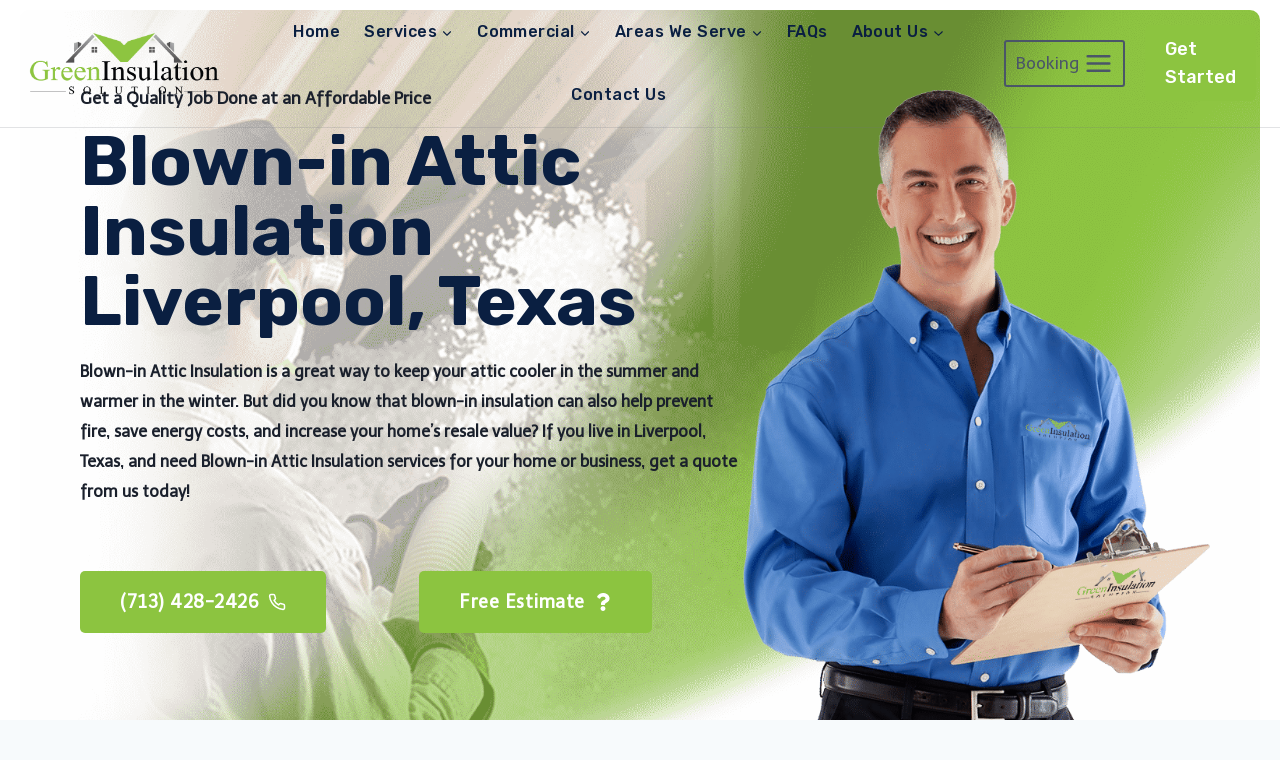

--- FILE ---
content_type: text/javascript; charset=utf-8
request_url: https://greeninsulationsolution.com/wp-content/cache/min/1/wp-content/plugins/cosmos-dynamic-content-builder/js/pageTitleUpdater.js?ver=1746591257
body_size: 2962
content:
(function($,document,window,undefined){const DEBUG=!1,ID='titleTagUpdater'
const titleTagUpdater=function(){if(DEBUG)console.log('titleTagUpdater')
this.shortCodeObject={}
return this}
titleTagUpdater.prototype={defaults:{},init:function(){if(DEBUG)console.log('titleTagUpdater.prototype.init')
while(this.checkTitleForShortCode()){this.setStart().setEnd().setShortCode().setShortCodeObject().replaceTitleShortCode()}
return this},checkTitleForShortCode:function(){if(DEBUG)console.log('titleTagUpdater.prototype.checkTitleForShortCode')
return document.title.includes("content_type='parameter_value'")},setStart:function(){if(DEBUG)console.log('titleTagUpdater.prototype.setStart')
this.start=document.title.indexOf('[')
return this},setEnd:function(){if(DEBUG)console.log('titleTagUpdater.prototype.setEnd')
this.end=document.title.indexOf(']')+1
return this},setShortCode:function(){if(DEBUG)console.log('titleTagUpdater.prototype.setShortCode')
this.shortCode=document.title.slice(this.start,this.end)
return this},setShortCodeObject:function(){if(DEBUG)console.log('titleTagUpdater.prototype.parseShortCode')
let defaultValueStart=this.shortCode.indexOf('default_parameter_output_value')
let defaultValue=this.shortCode.slice(defaultValueStart)
defaultValue=defaultValue.slice(defaultValue.indexOf("'")+1)
defaultValue=defaultValue.slice(0,defaultValue.indexOf("'"))
this.shortCode.replace('[','').replace(']','').split(' ').forEach((value,index)=>{value.includes('=')?this.shortCodeObject[value.split('=')[0]]=value.split('=')[1].replace(/'/g,""):''})
this.shortCodeObject.default_parameter_output_value=defaultValue||'';return this},getQueryParam:function(name){if(DEBUG)console.log('titleTagUpdater.prototype.getQueryParam')
let match=RegExp('[?&]'+name+'=([^&]*)').exec(window.location.search)
if(match===null){match=this.getQueryParamFromPath(name)
return decodeURIComponent(match)}
return match&&decodeURIComponent(match[1].replace(/\+/g,' '))},getQueryParamFromPath:function(name){if(DEBUG)console.log('titleTagUpdater.prototype.getQueryParamFromPath')
let paramValue
if(window.location.pathname.includes(name)){window.location.pathname.split('/').forEach((value,index)=>{if(value==name){paramValue=window.location.pathname.split('/')[index+1]}})}
return paramValue},getReplacement:function(){if(DEBUG)console.log('titleTagUpdater.prototype.replaceTitleShortCode')
return this.getQueryParam(this.shortCodeObject.url_parameter)!='undefined'?this.getQueryParam(this.shortCodeObject.url_parameter):this.shortCodeObject.default_parameter_output_value},replaceTitleShortCode:function(){if(DEBUG)console.log('titleTagUpdater.prototype.replaceTitleShortCode')
let replacement=this.getReplacement()
if(replacement=='undefined'){document.title=document.title.replace(this.shortCode,'')}else{document.title=document.title.replace(this.shortCode,this.getReplacement())}
return this}}
window.titleTagUpdater=new titleTagUpdater().init()})(jQuery,document,window)